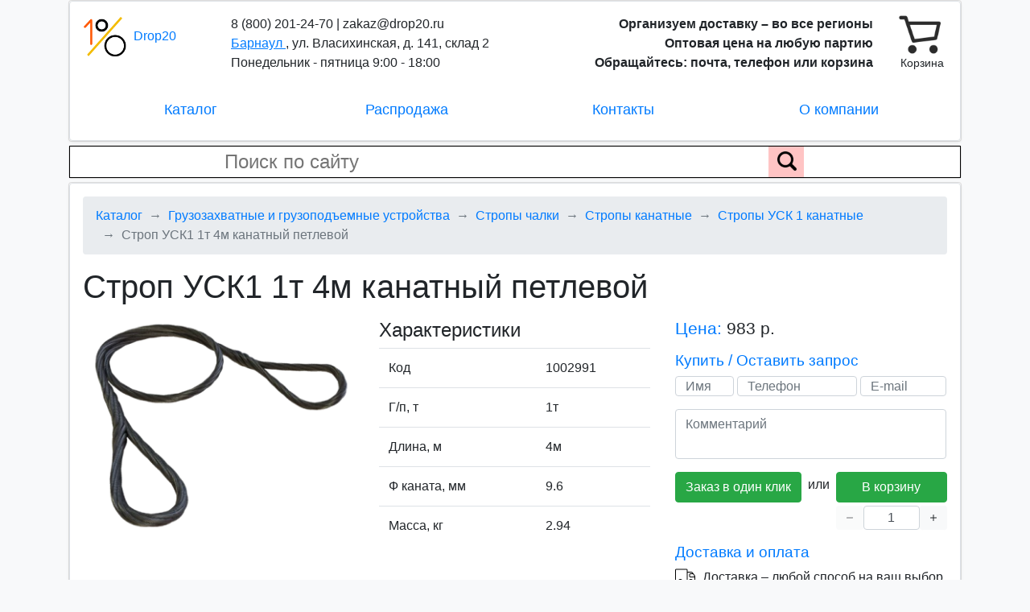

--- FILE ---
content_type: text/html; charset=UTF-8
request_url: https://barnaul.drop20.ru/catalog/detail/strop-usk1-1t-4m-kanatnyy-petlevoy
body_size: 6188
content:
    <!DOCTYPE html>
<html lang="ru">
    <head>
        <meta charset="UTF-8">
        <meta name="viewport" content="width=device-width, initial-scale=1">
        <meta name="yandex-verification" content="ecb5de52c5812d59" />

        <title>
                Строп УСК1 1т 4м канатный петлевой – заводская цена с включенной доставкой в Барнауле
        </title>

        <meta property="og:site_name" content="DROP20" />
        <meta property="og:type" content="website" />
        <meta property="og:url" content="https://barnaul.drop20.ru/catalog/detail/strop-usk1-1t-4m-kanatnyy-petlevoy" />

            <meta name="keywords" content="" />
    <meta name="description" content="Строп УСК1 1т 4м канатный петлевой – продажа в Барнауле по стоимости производителя. Интернет-магазин заводских оптовых цен Drop20: бесплатная доставка и гарантия на весь ассортимент." />
    <meta property="og:title" content="Строп УСК1 1т 4м канатный петлевой – заводская цена с включенной доставкой в Барнауле" />
    <meta property="og:description" content="Строп УСК1 1т 4м канатный петлевой – продажа в Барнауле по стоимости производителя. Интернет-магазин заводских оптовых цен Drop20: бесплатная доставка и гарантия на весь ассортимент." />
            <meta property="og:image" content="https://drop20.ru/storage/product/e6/0e/3e/d000b12e-9478-466f-b568-64e95971e9dc_product_desktop.webp" />
    
        <link rel="preconnect" href="https://www.gstatic.com">
        <link rel="apple-touch-icon" sizes="180x180" href="/apple-touch-icon.png">
        <link rel="icon" type="image/png" sizes="32x32" href="/favicon-32x32.png">
        <link rel="icon" type="image/png" sizes="16x16" href="/favicon-16x16.png">
        <link rel="manifest" href="/site.webmanifest">

        <link href="/build/public.ad6cd6b2c10a6f54542a.css" rel="stylesheet">
        
        <script src="https://www.google.com/recaptcha/api.js?onload=vueRecaptchaApiLoaded&render=explicit" async defer></script>
        <!-- Global site tag (gtag.js) - Google Analytics -->
<script async src="https://www.googletagmanager.com/gtag/js?id=UA-164171142-1"></script>
<script>
  setTimeout(function() {
    window.dataLayer = window.dataLayer || [];
    function gtag(){dataLayer.push(arguments);}
    gtag('js', new Date());

      gtag('config', 'UA-164171142-1');
  }, 100);
</script>

<!-- Yandex.Metrika counter -->
<script type="text/javascript" >
  setTimeout(function() {
  (function(m,e,t,r,i,k,a){m[i]=m[i]||function(){(m[i].a=m[i].a||[]).push(arguments)};
    m[i].l=1*new Date();k=e.createElement(t),a=e.getElementsByTagName(t)[0],k.async=1,k.src=r,a.parentNode.insertBefore(k,a)})
  (window, document, "script", "https://mc.yandex.ru/metrika/tag.js", "ym");

  ym(62082061, "init", {
    clickmap:true,
    trackLinks:true,
    accurateTrackBounce:true,
    webvisor:true
    });
  }, 100);
</script>
<noscript><div><img src="https://mc.yandex.ru/watch/62082061" style="position:absolute; left:-9999px;" alt="" /></div></noscript>
<!-- /Yandex.Metrika counter -->
    </head>
    <body>
    <div>
    <div id="vueApp">
        
<header-component inline-template class="container mb-1" id="headerApp">
<div>
    <div class="row mb-1">
        <div class="col-12">
            <div class="card">
                <div class="bg-white border shadow-sm rounded p-sm-3 container header-container">
                    <div class="row">
                        <div class="col-3 col-sm-2 col-lg-2 header-logo-container">
                            <a class="header-logo-link" href="/">
                                <img width="55" height="55" src="/build/images/public/logo.png" class="mr-1" alt=""/>
                                <span>Drop20</span>
                            </a>
                        </div>
                        <div class="col-6 col-sm-4 col-lg-4 header-info">
                            <div class="text-left d-inline-block" itemscope itemtype="http://schema.org/Organization">
                                <span class="d-none d-sm-block">8 (800) 201-24-70 | zakaz@drop20.ru<br/></span>
                                <span class="header-branch-name" @click="showBranchSelectionForm">
                                   <span>Барнаул</span>
                                                                            <branch-list
                                            uri="/catalog/detail/strop-usk1-1t-4m-kanatnyy-petlevoy"
                                            route="catalog_product_show"
                                        ></branch-list>
                                                                    </span>
                                <span class="d-none" itemprop="name">Drop20</span>
                                <span class="d-block d-sm-none header-mobile-phone-email"><span itemprop="telephone">8 (800) 201-24-70</span> | <span itemprop="email">zakaz@drop20.ru</span><br/></span>
                                <span class="d-block d-sm-none header-mobile-tagline" itemprop="description">Организуем доставку + Оптовые цены + Скидки<br/></span>
                                <span class="d-none d-lg-inline">, </span><span class="d-none d-lg-inline" itemprop="address">ул. Власихинская, д. 141, склад 2 <br/></span>
                                <span class="d-none d-lg-inline" itemprop="openingHours">Понедельник - пятница 9:00 - 18:00</span>
                            </div>
                        </div>
                        <div class="d-none d-sm-block col-4 col-lg-5 text-right header-right">
                            <span class="font-weight-bold d-inline d-lg-none">
                                Организуем доставку<br/>Оптовая цена
                            </span>
                            <span class="font-weight-bold d-none d-lg-inline">
                                Организуем доставку – во все регионы<br/>Оптовая цена на любую партию<br/>Обращайтесь: почта, телефон или корзина
                            </span>
                        </div>
                        <cart-btn></cart-btn>
                    </div>
                    <ul class="nav justify-content-around mt-3 header-menu">
                        <li class="col-4 col-md-3 text-center nav-item" id="js-catalog-tree-activator">
                                                                                                                            
                                <catalog-tree
                                    current-catalog-section-ids='["4fb0d726-8fdf-467b-b965-9292a8410c4b","1bb2e425-362b-49ef-a703-d55e04b907ae","7a3b3ab1-e76d-4508-9a5d-6f954ac9b104","0aadb582-b785-444e-adc7-e5197150e010"]'
                                ></catalog-tree>
                                                    </li>
                        <li class="col-4 col-md-3 text-center nav-item">
                            <a class="nav-link" href="/sale">Распродажа</a>
                        </li>
                        <li class="col-4 col-md-3 text-center nav-item">
                            <a class="nav-link" href="/contacts" rel="nofollow">
                                Контакты
                            </a>
                        </li>
                        <li class="d-none d-md-block col-4 col-md-3 text-center nav-item">
                            <a class="nav-link" href="/about" rel="nofollow">О компании</a>
                        </li>
                    </ul>
                </div>
            </div>
        </div>
    </div>
    <div class="row">
        <div class="col-12">
            <div class="card">
                <form class="search-form bg-white" action="/search/">
                    <input type="search" name="q" class="pl-4" placeholder="Поиск по сайту" value="">
                    <div class="search-form-submit">
                        <input type="submit" value="" aria-label="Поиск по сайту">
                        <img src="/build/images/public/search.png" alt="">
                    </div>
                </form> 
            </div>
        </div>
    </div>
</div>
</header-component>

        <div class="container mb-1">
            <div class="row">
                <div class="col-12">
                    <div class="card">
                        <div class="bg-white border shadow-sm rounded p-3">
                                <nav aria-label="breadcrumb" itemscope itemtype="http://schema.org/BreadcrumbList">
    <ol class="breadcrumb">
        <li class="breadcrumb-item" itemprop="itemListElement" itemscope itemtype="http://schema.org/ListItem">
            <a href="/" itemprop="item">
                <span itemprop="name">Каталог</span>
            </a>
            <meta itemprop="position" content="1" />
        </li>

                    
            <li class="breadcrumb-item" 
                                itemprop="itemListElement" itemscope itemtype="http://schema.org/ListItem">
                
                                    <a href="/catalog/gruzozahvatnye-ustroystva-i-gruzopodemnoe-oborudovanie" itemprop="item">
                        <span itemprop="name">Грузозахватные и грузоподъемные устройства</span>
                    </a>
                                
                <meta itemprop="position" content="1" />
            </li>
                    
            <li class="breadcrumb-item" 
                                itemprop="itemListElement" itemscope itemtype="http://schema.org/ListItem">
                
                                    <a href="/catalog/gruzozahvatnye-ustroystva-i-gruzopodemnoe-oborudovanie/stropy" itemprop="item">
                        <span itemprop="name">Стропы чалки</span>
                    </a>
                                
                <meta itemprop="position" content="2" />
            </li>
                    
            <li class="breadcrumb-item" 
                                itemprop="itemListElement" itemscope itemtype="http://schema.org/ListItem">
                
                                    <a href="/catalog/gruzozahvatnye-ustroystva-i-gruzopodemnoe-oborudovanie/stropy/stropy-kanatnye" itemprop="item">
                        <span itemprop="name">Стропы канатные</span>
                    </a>
                                
                <meta itemprop="position" content="3" />
            </li>
                    
            <li class="breadcrumb-item" 
                                itemprop="itemListElement" itemscope itemtype="http://schema.org/ListItem">
                
                                    <a href="/catalog/gruzozahvatnye-ustroystva-i-gruzopodemnoe-oborudovanie/stropy/stropy-kanatnye/stropy-usk-1-kanatnye-petlevye" itemprop="item">
                        <span itemprop="name">Стропы УСК 1 канатные</span>
                    </a>
                                
                <meta itemprop="position" content="4" />
            </li>
                    
            <li class="breadcrumb-item active" 
                                    aria-current="page"
                                itemprop="itemListElement" itemscope itemtype="http://schema.org/ListItem">
                
                                    <span itemprop="name">Строп УСК1 1т 4м канатный петлевой</span>
                                
                <meta itemprop="position" content="5" />
            </li>
            </ol>
</nav>

    <catalog-component inline-template>
        <div>
            
<div class="catalog-product">
            <h1>Строп УСК1 1т 4м канатный петлевой</h1>
    
    <div class="row mt-3">
        <div class="col-12 col-xl-4">
                            <picture title="Строп УСК1 1т 4м канатный петлевой" alt="Строп УСК1 1т 4м канатный петлевой">
                    <source srcset="//drop20.ru/storage/product/e6/0e/3e/d000b12e-9478-466f-b568-64e95971e9dc_mobile.webp" media="(max-width: 575px)">
                    <img src="//drop20.ru/storage/product/e6/0e/3e/d000b12e-9478-466f-b568-64e95971e9dc_desktop.webp" alt="">
                </picture>
                    </div>
        <div class="col-12 col-xl-4 mt-3 mt-xl-0">
            <h2>Характеристики</h2>
            <table class="table">
                <tbody>
                    <tr>
                        <td>Код</td>
                        <td>1002991</td>
                    </tr>
                                            <tr>
                            <td>
                                Г/п, т
                            </td>
                            <td>
                                1т
                            </td>
                        </tr>
                                            <tr>
                            <td>
                                Длина, м
                            </td>
                            <td>
                                4м
                            </td>
                        </tr>
                                            <tr>
                            <td>
                                Ф каната, мм
                            </td>
                            <td>
                                9.6
                            </td>
                        </tr>
                                        <tr>
                        <td>Масса, кг</td>
                        <td>2.94</td>
                    </tr>
                </tbody>
            </table>
        </div>
        <div class="col-12 col-xl-4">
            <p class="catalog-product-price-title blue-text">Цена: <span class="catalog-product-price-value">983 р.</span></p>

            <h3 class="blue-text">Купить / Оставить запрос</h3>
            <div class="mb-3">
                <application-form product-id='eae6bb23-c121-4eac-80d3-5653061c37fd' product-name="Строп УСК1 1т 4м канатный петлевой"></application-form>
            </div>

                            <div class="d-none d-lg-block">
                    <h3 class="blue-text">Доставка и оплата</h3>
                    <div class="group-delivery-information">
                        <p>
                            <img src="/build/images/public/delivery1.png" class="group-delivery-information-icon" style="top: -5px;" alt=""/>
                            Доставка – любой способ на ваш выбор
                        </p>
                        <p>
                            <img src="/build/images/public/delivery2.png" class="group-delivery-information-icon" style="width: 27px; top: -3px;" alt=""/>
                            <span style="padding-left: 3px;">Оплата – с р/с юр. лица или картой банка</span>
                        </p>
                        <p class="mb-0">
                            <img src="/build/images/public/delivery3.png" class="group-delivery-information-icon" style="top: -1px;" alt=""/>
                            Нашли дешевле – вернем 110% разницы
                        </p>
                    </div>
                </div>
                    </div>
    </div>

    <!-- Mobile -->
    <div class="d-block d-lg-none">
        <div class="blue-text">Доставка и оплата</div>
        <div class="group-delivery-information row">
            <p class="col-6">
                <img src="/build/images/public/delivery1.png" class="group-delivery-information-icon" style="top: -5px;" alt=""/>
                <span>Доставка – любым способом</span>
            </p>
            <p class="col-6">
                <img src="/build/images/public/delivery2.png" class="group-delivery-information-icon" style="width: 27px; top: -3px;" alt=""/>
                <span style="padding-left: 3px;">Оплата – р/с юр. лица или карта</span>
            </p>
            <p class="col-6">
                <img src="/build/images/public/delivery3.png" class="group-delivery-information-icon" style="top: -1px;" alt=""/>
                Нашли дешевле – вернем 110%
            </p>
        </div>
    </div>
    <!-- /Mobile -->

            
        <div class="catalog-product-additional-conditions">
            <h2 class="text-center">Дополнительные условия</h2>

            <div class="row mt-4 mb-2">
                <div class="col-6 col-lg-3 text-center">
                    <p class="catalog-additional-condition">Гарантия</p>
                </div>
                <div class="col-6 col-lg-3 text-center">
                    <p class="catalog-additional-condition">Помощь в подборе</p>
                </div>
                <div class="col-6 col-lg-3 text-center">
                    <p class="catalog-additional-condition">Рассрочка платежа до 100%</p>
                </div>
                <div class="col-6 col-lg-3 text-center">
                    <p class="catalog-additional-condition">Бонусы</p>
                </div>
            </div>

            <div class="row">
                <div class="col-6 col-lg-3 text-center">
                    <p class="catalog-additional-condition">Персональный менеджер</p>
                </div>
                <div class="col-6 col-lg-3 text-center">
                    <p class="catalog-additional-condition">Работаем с НДС</p>
                </div>
                <div class="col-6 col-lg-3 text-center">
                    <p class="catalog-additional-condition">Отгрузка – 24 часа</p>
                </div>
                <div class="col-6 col-lg-3 text-center">
                    <p class="catalog-additional-condition">Работаем по всей России</p>
                </div>
            </div>
        </div>

        
<div class="row mt-3 mb-2 products-list">
    <div class="col-12">
        <h2 class="text-center">Похожие товары</h2>
        <div class="row mt-3 justify-content-around">
                                            <a href="/catalog/detail/strop-usk1-1t-5m-kanatnyy-petlevoy" class="col-4 col-sm-12 col-lg-2 text-center card pb-2">
                                            <picture title="Строп УСК1 1т 5м канатный петлевой" alt="Строп УСК1 1т 5м канатный петлевой">
                            <source srcset="//drop20.ru/storage/product/93/cd/e7/fe5fa114-66fa-4b48-9a3f-b158a3cd2ba0_list_mobile.webp" media="(max-width: 575px)">
                            <img src="//drop20.ru/storage/product/93/cd/e7/fe5fa114-66fa-4b48-9a3f-b158a3cd2ba0_list_desktop.webp" alt="">
                        </picture>
                                        <div>
                        Строп УСК1 1т 5м канатный петлевой
                    </div>
                    <div class="mt-2 black-test">
                        Цена, р.: 1162
                    </div>
                </a>
                                            <a href="/catalog/detail/strop-usk1-1t-6m-kanatnyy-petlevoy" class="col-4 col-sm-12 col-lg-2 text-center card pb-2">
                                            <picture title="Строп УСК1 1т 6м канатный петлевой" alt="Строп УСК1 1т 6м канатный петлевой">
                            <source srcset="//drop20.ru/storage/product/8b/14/1f/d7a8cf38-bdd6-4f51-a0b3-5a4d3b0fc074_list_mobile.webp" media="(max-width: 575px)">
                            <img src="//drop20.ru/storage/product/8b/14/1f/d7a8cf38-bdd6-4f51-a0b3-5a4d3b0fc074_list_desktop.webp" alt="">
                        </picture>
                                        <div>
                        Строп УСК1 1т 6м канатный петлевой
                    </div>
                    <div class="mt-2 black-test">
                        Цена, р.: 1341
                    </div>
                </a>
                                            <a href="/catalog/detail/strop-usk1-1t-7m-kanatnyy-petlevoy" class="col-4 col-sm-12 col-lg-2 text-center card pb-2">
                                            <picture title="Строп УСК1 1т 7м канатный петлевой" alt="Строп УСК1 1т 7м канатный петлевой">
                            <source srcset="//drop20.ru/storage/product/d8/93/97/4fbd4379-455d-4eb8-828a-474130f127ba_list_mobile.webp" media="(max-width: 575px)">
                            <img src="//drop20.ru/storage/product/d8/93/97/4fbd4379-455d-4eb8-828a-474130f127ba_list_desktop.webp" alt="">
                        </picture>
                                        <div>
                        Строп УСК1 1т 7м канатный петлевой
                    </div>
                    <div class="mt-2 black-test">
                        Цена, р.: 1521
                    </div>
                </a>
                                            <a href="/catalog/detail/strop-usk1-1t-8m-kanatnyy-petlevoy" class="col-4 col-sm-12 col-lg-2 text-center card pb-2">
                                            <picture title="Строп УСК1 1т 8м канатный петлевой" alt="Строп УСК1 1т 8м канатный петлевой">
                            <source srcset="//drop20.ru/storage/product/0b/a7/2f/6aab4d45-7c44-4a7b-8dc2-94de4ff41169_list_mobile.webp" media="(max-width: 575px)">
                            <img src="//drop20.ru/storage/product/0b/a7/2f/6aab4d45-7c44-4a7b-8dc2-94de4ff41169_list_desktop.webp" alt="">
                        </picture>
                                        <div>
                        Строп УСК1 1т 8м канатный петлевой
                    </div>
                    <div class="mt-2 black-test">
                        Цена, р.: 1697
                    </div>
                </a>
                                            <a href="/catalog/detail/strop-usk1-1t-9m-kanatnyy-petlevoy" class="col-4 col-sm-12 col-lg-2 text-center card pb-2">
                                            <picture title="Строп УСК1 1т 9м канатный петлевой" alt="Строп УСК1 1т 9м канатный петлевой">
                            <source srcset="//drop20.ru/storage/product/27/4a/92/60113ded-6465-4293-ad7f-7b8603a0d7ad_list_mobile.webp" media="(max-width: 575px)">
                            <img src="//drop20.ru/storage/product/27/4a/92/60113ded-6465-4293-ad7f-7b8603a0d7ad_list_desktop.webp" alt="">
                        </picture>
                                        <div>
                        Строп УСК1 1т 9м канатный петлевой
                    </div>
                    <div class="mt-2 black-test">
                        Цена, р.: 1872
                    </div>
                </a>
                    </div>
    </div>
</div>
    
    <div class="mt-3">
                    <p>Онлайн-магазин Дроп20 реализует стропы УСК1 (петлевые) грузоподъемностью до 10т заплетка или втулка в Барнауле на оптовых условиях.</p><p>Номинальный тоннаж для данной модели составляет 1т, длина стропа — не менее 4м. Масса брутто всей грузозахватной конструкции – не более 2.94 кг. Унифицированный размер стального каната – 9.6 мм. Возможно его изменение при условии 100% соответствия требуемым показателям запаса прочности. Все значения указываются в сертификатах российских производителей металлургической продукции. Определяющим коэффициентом является общее разрывное усилие троса, которое измеряется в Н/мм2. Методы крепления несущих элементов: заплетка или опрессовка.</p><p>Технические особенности использования товаров этой категории: допустимая величина натяжения двухпетелевых чалок падает в зависимости от повышения угла строповки по отношению к вертикальной оси транспортируемого объекта.</p><p>Строп УСК1 1т 4м канатный петлевой доступен для вашего запроса по цене 983 рублей. Артикул поставляется из наличия на складе или под заказ. В нашем каталоге присутствует широкий ряд аналогов, также есть опция выполнения индивидуальных проектов по чертежам заказчиков. На всю продукцию предоставляется замена основных поврежденных узлов.</p>
            </div>
</div>
        </div>
    </catalog-component>
                        </div>
                    </div>
                </div>
            </div>
        </div>

        
<div class="container">
    <div class="row mb-2">
        <div class="col-12">
            <div class="card">
                <div class="bg-white border shadow-sm rounded p-2 text-center">
                    <a href="/personal" rel="nofollow" target="_blank">Политика обработки персональных данных</a>
                    <span class="mx-2">|</span>
                    <a href="/terms-of-use" rel="nofollow" target="_blank">Пользовательское соглашение</a>
                    <span class="mx-2">|</span>
                    <a href="/privacy-agreement" rel="nofollow" target="_blank">Соглашение о конфиденциальности</a>
                </div>
            </div>
        </div>
    </div>
    <div class="row">
        <div class="col-12">
            <div class="card">
                <div class="bg-white border shadow-sm rounded p-3">
                    <div class="row">
                        <div class="col-12 col-lg-8">
                                                            <p>Барнаул, ул. Власихинская, д. 141, склад 2 | 8 (800) 201-24-70 | zakaz@drop20.ru</p>
                                                    </div>
                        <div class="col-6 col-lg-2">
                            <p>
                                <a href="/search/map" rel="nofollow">Карта сайта</a><br>
                                <a class="d-md-none" href="/about" rel="nofollow">О компании</a>
                            </p>
                        </div>
                        <div class="col-6 col-lg-2 text-right">
                            <p>Drop20 © 2026</p>
                        </div>
                    </div>
                </div>
            </div>
        </div>
    </div>
</div>

            </div>
</div>
    <script rel="prefetch" src="/build/public.8842773cd6e03c281aa8.js" type="text/javascript"></script>
    </body>
</html>
